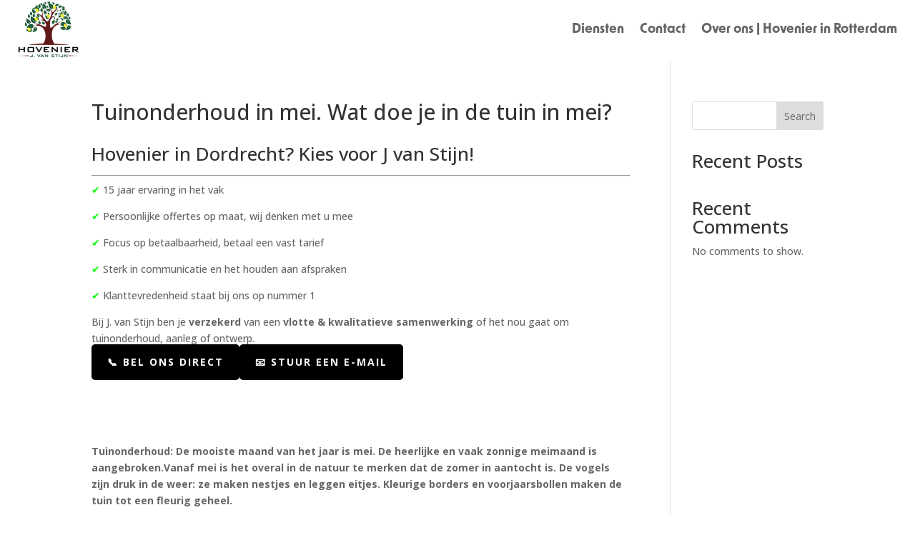

--- FILE ---
content_type: text/css; charset=utf-8
request_url: https://www.jvanstijn.nl/wp-content/et-cache/global/et-divi-customizer-global.min.css?ver=1763578864
body_size: 713
content:
body,.et_pb_column_1_2 .et_quote_content blockquote cite,.et_pb_column_1_2 .et_link_content a.et_link_main_url,.et_pb_column_1_3 .et_quote_content blockquote cite,.et_pb_column_3_8 .et_quote_content blockquote cite,.et_pb_column_1_4 .et_quote_content blockquote cite,.et_pb_blog_grid .et_quote_content blockquote cite,.et_pb_column_1_3 .et_link_content a.et_link_main_url,.et_pb_column_3_8 .et_link_content a.et_link_main_url,.et_pb_column_1_4 .et_link_content a.et_link_main_url,.et_pb_blog_grid .et_link_content a.et_link_main_url,body .et_pb_bg_layout_light .et_pb_post p,body .et_pb_bg_layout_dark .et_pb_post p{font-size:14px}.et_pb_slide_content,.et_pb_best_value{font-size:15px}@media only screen and (min-width:1350px){.et_pb_row{padding:27px 0}.et_pb_section{padding:54px 0}.single.et_pb_pagebuilder_layout.et_full_width_page .et_post_meta_wrapper{padding-top:81px}.et_pb_fullwidth_section{padding:0}}.sec-overlay:before{position:absolute;content:"";top:0;left:0;right:0;bottom:0;width:100%;height:100%;background-color:#00000040}.sec-overlay{position:relative}.h3-style h3{font-size:50px;font-weight:bold}.move-left .et_pb_button_3_wrapper{margin-left:2px!important}.move-left .et_pb_button_5_wrapper{margin-left:0px!IMPORTANT}.sec-hidden>.et_pb_column{overflow:hidden}.boxes .et_pb_with_border{padding:20px}.left-right-col{padding:90px 0 40px!important}.et_pb_row{width:100%;max-width:1440px;padding-left:25px!important;padding-right:25px!important}.left-right-col a.et_pb_button{width:100%}.mid-block .et_pb_button_2_wrapper{margin-left:0!IMPORTANT}.two-box .et_pb_row{max-width:1080px}@media screen and (max-width:980px){.left-right-col h2{text-align:center!important}.left-right-col h2{text-align:center!important;font-size:45px!important}.left-right-col a.et_pb_button{width:100%}.left-right-col .et_pb_button_module_wrapper{margin-left:0!important}.boxes{padding:0 65px}.left-right-col{padding:70px 0 40px!important}.h3-style h3{font-size:40px}.sec-hidden a.et_pb_button{width:100%}.sec-two-col{padding-bottom:30px}footer .et_pb_row_0_tb_footer{max-width:80%!important}footer .et_pb_module.et_pb_image{margin-left:0!important}footer .et_pb_column.et_pb_column_1_5.et_pb_column_4_tb_footer{display:flex;align-items:center;width:100%}.et_pb_row_0_tb_footer{padding-top:55px}.et_pb_column.et_pb_column_1_5.et_pb_column_4_tb_footer{display:flex;align-items:center;width:100%}.box-sec h2{font-size:35px}.box-inner{transform:unset}.two-box a,.two-box span,.two-box img{width:100%!important}div.box-inner{max-width:100%!important;margin-left:0!important;transform:unset;margin-top:0!important}.et_pb_with_border.et_pb_module.et_pb_text.et_pb_text_2.box-inner,.et_pb_with_border.et_pb_module.et_pb_text.et_pb_text_0.box-inner,.et_pb_with_border.et_pb_module.et_pb_text.et_pb_text_1.box-inner,.et_pb_with_border.et_pb_module.et_pb_text.et_pb_text_3.box-inner,.et_pb_with_border.et_pb_module.et_pb_text.et_pb_text_4.box-inner,.et_pb_with_border.et_pb_module.et_pb_text.et_pb_text_5.box-inner.et_pb_text_align_left.et_pb_bg_layout_light{margin-top:-10px!important}.two-box{padding-bottom:20px}.two-box .et_pb_column{margin-bottom:35px}.et_pb_section.et_pb_section_1.two-box.et_section_regular{padding-bottom:0}.et_pb_section.et_pb_section_3.two-box.et_section_regular{padding-bottom:40px}}@media screen and (max-width:412px){.banner-section a.et_pb_button{margin-right:0!important;width:100%}}div#ez-toc-container{display:none}

--- FILE ---
content_type: text/css; charset=utf-8
request_url: https://www.jvanstijn.nl/wp-content/cache/min/1/wp-content/et-cache/368/et-core-unified-tb-3483-tb-3484-deferred-368.min.css?ver=1748088050
body_size: 998
content:
@font-face{font-family:"New Order bold";font-display:swap;src:url(https://www.jvanstijn.nl/wp-content/uploads/et-fonts/New-Order-Bold.otf) format("opentype")}.et_pb_section_0_tb_header.et_pb_section{padding-top:42px;padding-bottom:42px;background-color:#FFFFFF!important}.et_pb_row_0_tb_header{background-color:RGBA(255,255,255,0);position:absolute!important;top:0;bottom:auto;left:50%;right:auto;transform:translateX(-50%)}.et_pb_row_0_tb_header.et_pb_row{padding-top:12px!important;padding-bottom:2px!important;margin-top:-14px!important;margin-right:auto!important;margin-left:auto!important;padding-top:12px;padding-bottom:2px}.et_pb_menu_0_tb_header.et_pb_menu ul li a{font-family:'New Order bold',Helvetica,Arial,Lucida,sans-serif;font-weight:700;font-size:18px}.et_pb_menu_0_tb_header.et_pb_menu ul li:hover>a,.et_pb_menu_0_tb_header.et_pb_menu ul li.current-menu-item a:hover,.et_pb_menu_0_tb_header.et_pb_menu .et_mobile_menu a{color:#00e81b!important}.et_pb_menu_0_tb_header.et_pb_menu{background-color:#FFF}.et_pb_menu_0_tb_header{padding-top:0;padding-bottom:0}.et_pb_menu_0_tb_header.et_pb_menu ul li a,.et_pb_menu_0_tb_header.et_pb_menu ul li.current-menu-item a{transition:color 300ms ease 0ms}.et_pb_menu_0_tb_header.et_pb_menu ul li.current-menu-item a,.et_pb_menu_0_tb_header.et_pb_menu .nav li ul.sub-menu li.current-menu-item a{color:#00bf4f!important}.et_pb_menu_0_tb_header.et_pb_menu .nav li ul{background-color:#FFFFFF!important;border-color:#FFF}.et_pb_menu_0_tb_header.et_pb_menu .et_mobile_menu{border-color:#FFF}.et_pb_menu_0_tb_header.et_pb_menu .nav li ul.sub-menu a{color:#000000!important}.et_pb_menu_0_tb_header.et_pb_menu .et_mobile_menu,.et_pb_menu_0_tb_header.et_pb_menu .et_mobile_menu ul{background-color:#FFFFFF!important}.et_pb_menu_0_tb_header.et_pb_menu nav>ul>li>a:hover{opacity:1}.et_pb_menu_0_tb_header .et_pb_menu__logo-wrap .et_pb_menu__logo img{width:auto}.et_pb_menu_0_tb_header .et_pb_menu_inner_container>.et_pb_menu__logo-wrap,.et_pb_menu_0_tb_header .et_pb_menu__logo-slot{width:38%;max-width:100%}.et_pb_menu_0_tb_header .et_pb_menu_inner_container>.et_pb_menu__logo-wrap .et_pb_menu__logo img,.et_pb_menu_0_tb_header .et_pb_menu__logo-slot .et_pb_menu__logo-wrap img{height:200px;max-height:86px}.et_pb_menu_0_tb_header .mobile_nav .mobile_menu_bar:before,.et_pb_menu_0_tb_header .et_pb_menu__icon.et_pb_menu__search-button,.et_pb_menu_0_tb_header .et_pb_menu__icon.et_pb_menu__close-search-button,.et_pb_menu_0_tb_header .et_pb_menu__icon.et_pb_menu__cart-button{color:#7EBEC5}@font-face{font-family:"New Order bold";font-display:swap;src:url(https://www.jvanstijn.nl/wp-content/uploads/et-fonts/New-Order-Bold.otf) format("opentype")}.et_pb_section_0_tb_footer.et_pb_section{padding-top:1px;padding-bottom:0;background-color:#345543!important}.et_pb_row_0_tb_footer,body #page-container .et-db #et-boc .et-l .et_pb_row_0_tb_footer.et_pb_row,body.et_pb_pagebuilder_layout.single #page-container #et-boc .et-l .et_pb_row_0_tb_footer.et_pb_row,body.et_pb_pagebuilder_layout.single.et_full_width_page #page-container #et-boc .et-l .et_pb_row_0_tb_footer.et_pb_row{width:100%}.et_pb_image_0_tb_footer{margin-bottom:23px!important;width:70%;text-align:center}.et_pb_text_0_tb_footer.et_pb_text,.et_pb_text_1_tb_footer.et_pb_text,.et_pb_text_2_tb_footer.et_pb_text,.et_pb_text_2_tb_footer.et_pb_text a,.et_pb_text_3_tb_footer.et_pb_text,.et_pb_text_4_tb_footer.et_pb_text,.et_pb_text_4_tb_footer.et_pb_text a,.et_pb_text_5_tb_footer.et_pb_text,.et_pb_text_6_tb_footer.et_pb_text,.et_pb_text_7_tb_footer.et_pb_text{color:#FFFFFF!important}.et_pb_text_0_tb_footer{font-family:'Open Sans',Helvetica,Arial,Lucida,sans-serif;margin-top:-12px!important;margin-bottom:6px!important}.et_pb_text_1_tb_footer{line-height:1.5em;font-family:'New Order bold',Helvetica,Arial,Lucida,sans-serif;font-weight:700;font-size:20px;line-height:1.5em;margin-bottom:12px!important}.et_pb_text_2_tb_footer{line-height:1.4em;font-family:'Open Sans',Helvetica,Arial,Lucida,sans-serif;font-weight:700;line-height:1.4em;padding-top:0px!important}.et_pb_text_2_tb_footer a,.et_pb_text_6_tb_footer a{font-family:'Open Sans',Helvetica,Arial,Lucida,sans-serif}.et_pb_text_3_tb_footer,.et_pb_text_5_tb_footer{font-family:'New Order bold',Helvetica,Arial,Lucida,sans-serif;font-weight:700;font-size:20px;margin-bottom:12px!important}.et_pb_text_4_tb_footer{line-height:1.5em;font-family:'Open Sans',Helvetica,Arial,Lucida,sans-serif;font-weight:700;line-height:1.5em;padding-bottom:0px!important}.et_pb_text_4_tb_footer a{font-family:'Open Sans',Helvetica,Arial,Lucida,sans-serif;line-height:1.1em}.et_pb_text_4_tb_footer h1{line-height:.2em}.et_pb_text_6_tb_footer{line-height:1.5em;font-family:'Open Sans',Helvetica,Arial,Lucida,sans-serif;font-weight:700;line-height:1.5em;width:100%}.et_pb_image_1_tb_footer{width:80%;text-align:left;margin-left:0}.et_pb_image_2_tb_footer{margin-top:-20px!important;width:100%;max-width:75%;text-align:left;margin-left:0}.et_pb_section_1_tb_footer.et_pb_section{padding-top:0;padding-bottom:0;background-color:#213d2e!important}.et_pb_row_1_tb_footer.et_pb_row{padding-top:0px!important;padding-bottom:0px!important;padding-top:0;padding-bottom:0}.et_pb_text_7_tb_footer{font-family:'Open Sans',Helvetica,Arial,Lucida,sans-serif;font-weight:700;padding-top:8px!important;padding-bottom:9px!important}.et_pb_social_media_follow_network_0_tb_footer a.icon{background-color:#a82400!important}.et_pb_social_media_follow_network_1_tb_footer a.icon{background-color:#ea2c59!important}.et_pb_social_media_follow_network_2_tb_footer a.icon{background-color:#fe2c55!important}.et_pb_social_media_follow_network_3_tb_footer a.icon{background-color:#3b5998!important}.et_pb_row_0_tb_footer.et_pb_row{padding-right:0px!important;padding-left:0px!important;margin-left:auto!important;margin-right:auto!important;padding-right:0;padding-left:0}.et_pb_image_0_tb_footer.et_pb_module,.et_pb_image_1_tb_footer.et_pb_module,.et_pb_image_2_tb_footer.et_pb_module{margin-left:auto!important;margin-right:auto!important}@media only screen and (max-width:980px){.et_pb_image_0_tb_footer .et_pb_image_wrap img,.et_pb_image_1_tb_footer .et_pb_image_wrap img,.et_pb_image_2_tb_footer .et_pb_image_wrap img{width:auto}}@media only screen and (max-width:767px){.et_pb_image_0_tb_footer .et_pb_image_wrap img,.et_pb_image_1_tb_footer .et_pb_image_wrap img,.et_pb_image_2_tb_footer .et_pb_image_wrap img{width:auto}}